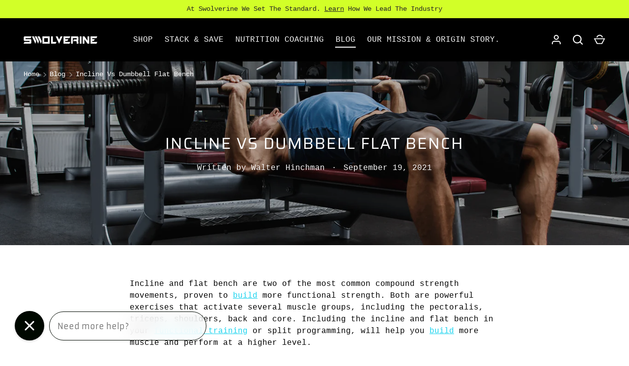

--- FILE ---
content_type: text/html; charset=utf-8
request_url: https://swolverine.com/web-pixels@5303c62bw494ab25dp0d72f2dcm48e21f5a/app/web-pixel-943816984@5b2ce70f52aa0362071105a9b8cd0f0e/sandbox/modern/blogs/blog/incline-vs-flat-bench
body_size: 8080
content:
<!DOCTYPE html>
<html>
  <head>
    <meta charset="utf-8">
    <title>Web Pixels Manager Sandbox</title>
    <script src="https://swolverine.com/cdn/wpm/s5303c62bw494ab25dp0d72f2dcm48e21f5am.js"></script>

    <script type="text/javascript">
  (function(shopify) {
(()=>{var ur=Object.create;var Z=Object.defineProperty,Pr=Object.defineProperties,Rr=Object.getOwnPropertyDescriptor,yr=Object.getOwnPropertyDescriptors,mr=Object.getOwnPropertyNames,B=Object.getOwnPropertySymbols,Or=Object.getPrototypeOf,ee=Object.prototype.hasOwnProperty,me=Object.prototype.propertyIsEnumerable;var ye=(e,t,r)=>t in e?Z(e,t,{enumerable:!0,configurable:!0,writable:!0,value:r}):e[t]=r,d=(e,t)=>{for(var r in t||(t={}))ee.call(t,r)&&ye(e,r,t[r]);if(B)for(var r of B(t))me.call(t,r)&&ye(e,r,t[r]);return e},f=(e,t)=>Pr(e,yr(t));var W=(e,t)=>{var r={};for(var n in e)ee.call(e,n)&&t.indexOf(n)<0&&(r[n]=e[n]);if(e!=null&&B)for(var n of B(e))t.indexOf(n)<0&&me.call(e,n)&&(r[n]=e[n]);return r};var i=(e,t)=>()=>(e&&(t=e(e=0)),t);var Nr=(e,t)=>()=>(t||e((t={exports:{}}).exports,t),t.exports);var Sr=(e,t,r,n)=>{if(t&&typeof t=="object"||typeof t=="function")for(let o of mr(t))!ee.call(e,o)&&o!==r&&Z(e,o,{get:()=>t[o],enumerable:!(n=Rr(t,o))||n.enumerable});return e};var xr=(e,t,r)=>(r=e!=null?ur(Or(e)):{},Sr(t||!e||!e.__esModule?Z(r,"default",{value:e,enumerable:!0}):r,e));var c=(e,t,r)=>new Promise((n,o)=>{var a=p=>{try{s(r.next(p))}catch(T){o(T)}},E=p=>{try{s(r.throw(p))}catch(T){o(T)}},s=p=>p.done?n(p.value):Promise.resolve(p.value).then(a,E);s((r=r.apply(e,t)).next())});var Oe,Ne=i(()=>{Oe="WebPixel::Render"});var te,Se=i(()=>{Ne();te=e=>shopify.extend(Oe,e)});var xe=i(()=>{Se()});var Le=i(()=>{xe()});var De,ve,be,Ge,Ve,Me,he,K,X,q,j,Ue,Fe,re=i(()=>{"use strict";De="p",ve="oc",be="cu",Ge="c",Ve="v",Me="d",he="idn",K="t",X="r",q="l",j="s",Ue="cs",Fe="pis"});var we,Ye,ke,He,Be,We,oe=i(()=>{"use strict";we="__attentive_id",Ye="__attentive_ceid",ke="__attentive_domain",He="_shopify_y",Be="__attn_eat_id",We="_attn_bopd_"});var Ke,Xe,qe,je,Je,g,R,Qe,ze,$e,Ze,et,tt,N,rt=i(()=>{"use strict";Ke="web-pixel",Xe="web-pixel-v2",qe="cs",je="c",Je="ceid",g="m",R="t",Qe="lt",ze="pd",$e="r",Ze="v",et="u",tt="tag",N="uid"});var ot,Y,nt,it,at,u,y=i(()=>{"use strict";re();oe();rt();re();ot="web-pixel",Y="web-pixel-0.0.12",nt=[q,X,j,K],it=["aloyoga","fashionnova","wearfigs","cleansimpleeats","vuoriclothing","skims"],at=new Date().getTime(),u=e=>e.settings.environment==="dev"});var st=i(()=>{"use strict"});var m,Et=i(()=>{"use strict";y();m=(_=>(_[_.CART_UPDATED=be]="CART_UPDATED",_[_.CART_VIEW=K]="CART_VIEW",_[_.PRODUCT_VIEW=Me]="PRODUCT_VIEW",_[_.ADD_TO_CART=Ge]="ADD_TO_CART",_[_.COLLECTION_VIEWED=q]="COLLECTION_VIEWED",_[_.SEARCH_SUBMIT=j]="SEARCH_SUBMIT",_[_.PAGE_VIEW=Ve]="PAGE_VIEW",_[_.IDENTIFY=he]="IDENTIFY",_[_.ORDER_CONFIRMED=ve]="ORDER_CONFIRMED",_[_.PURCHASE=De]="PURCHASE",_[_.REMOVE_FROM_CART=X]="REMOVE_FROM_CART",_[_.CHECKOUT_STARTED=Ue]="CHECKOUT_STARTED",_[_.PAYMENT_INFO_SUBMITTED=Fe]="PAYMENT_INFO_SUBMITTED",_))(m||{})});var ct=i(()=>{"use strict"});var pt=i(()=>{"use strict"});var k=i(()=>{"use strict";st();Et();ct();pt()});var ne=i(()=>{"use strict"});var ie=i(()=>{"use strict"});var ae=i(()=>{"use strict"});var se=i(()=>{"use strict"});var _t=i(()=>{"use strict"});var Tt=i(()=>{"use strict"});var dt,Ct=i(()=>{"use strict";dt=[["2","3","4","5"],["C0002","C0003","C0004","C0005"]]});var Ee=i(()=>{"use strict";ne();ie();ae();se();_t();Tt();Ct();ie();ae();se();ne()});var It=i(()=>{"use strict"});var lt=i(()=>{"use strict"});var At=i(()=>{"use strict"});var gt=i(()=>{"use strict"});var ft=i(()=>{"use strict"});var ut=i(()=>{"use strict"});var Pt=i(()=>{"use strict"});var Rt=i(()=>{"use strict"});var yt=i(()=>{"use strict"});var mt=i(()=>{"use strict"});var ce=i(()=>{"use strict"});var pe=i(()=>{"use strict"});var tn,Ot=i(()=>{"use strict";pe();ce();tn={click:["AddToCartTrigger","SortActionTrigger"],datalayer:["DataLayerForAddToCart","DataLayerForAllEvents","DataLayerForProductView","DataLayerForPurchase"],"order confirmed page":[],"order confirmed identifiers":[]}});var Nt=i(()=>{"use strict"});var St=i(()=>{"use strict"});var xt=i(()=>{"use strict"});var _e=i(()=>{"use strict"});var Lt=i(()=>{"use strict"});var Dt=i(()=>{"use strict"});var vt=i(()=>{"use strict"});var bt=i(()=>{"use strict"});var Gt=i(()=>{"use strict"});var Vt=i(()=>{"use strict";Ee();_e()});var Mt=i(()=>{"use strict";Ee();It();lt();At();gt();ft();ut();Pt();Rt();yt();mt();ce();pe();Ot();Nt();St();xt();_e();Lt();Dt();vt();bt();Gt();Vt()});function Gr(e){return c(this,null,function*(){let t=yield e.browser.cookie.get("OptanonConsent");if(!t)return u(e)&&console.log("[attn] no oneTrustCookie found"),{};let r=new URLSearchParams(t),n=Object.fromEntries(r);if(!n.groups)return u(e)&&console.log("[attn] no groups found in oneTrustCookie"),{};let o=n.groups.split(",").reduce((a,E)=>{let[s,p]=E.split(":");return a[s]=p,a},{});return u(e)&&console.log("[attn] extracted OneTrust consent categories",o),o})}function Vr(e){return c(this,null,function*(){let t=yield Gr(e);if(Object.keys(t).length===0)return;u(e)&&console.log("[attn] evaluating OneTrust consent categories",t);let r=dt.every(n=>n.every(o=>!(o in t)||t[o]!=="0"));return u(e)&&console.log("[attn] evaluated OneTrust consent",r),r})}function Mr(e){return c(this,null,function*(){return u(e)&&console.log("[attn] getting shopify consent",e.state.shopifyConsent),e.state.shopifyConsent})}function ht(e){return c(this,null,function*(){u(e)&&console.log("[attn] getting onetrust consent");let t=yield Vr(e);if(t!==void 0)return t;{u(e)&&console.log("[attn] no OneTrust consent found");let r=yield Mr(e);if(u(e)&&console.log("[attn] evaluated Shopify consent",r),r!==void 0)return r}return!0})}function Te(e){return e.saleOfDataAllowed&&e.marketingAllowed}function Ut(e){return c(this,null,function*(){e.customerPrivacy.subscribe("visitorConsentCollected",t=>{e.state.shopifyConsent=Te(t.customerPrivacy),u(e)&&console.log("[attn] visitor consent collected",t,e)})})}var J=i(()=>{"use strict";Mt();y()});function Ft(e){if(e)try{let t=new TextEncoder().encode(e),r=Array.from(t,n=>String.fromCharCode(n)).join("");return btoa(r)}catch(t){return}}function D(e,t){return e?e.startsWith("//")?`https:${e}`:e.startsWith("/")?`${t.init.context.window.location.origin}${e}`:e:""}function wt(e,t){var r,n,o,a,E;return{productUrl:D((r=e.merchandise.product.url)!=null?r:"",t),sku:e.merchandise.product.id,productId:e.merchandise.product.id,image:(o=(n=e.merchandise.image)==null?void 0:n.src)!=null?o:"",subProductId:e.merchandise.id,name:e.merchandise.product.title,category:(a=e.merchandise.product.type)!=null?a:"",price:e.merchandise.price.amount,currency:e.merchandise.price.currencyCode,quantity:Number((E=e.quantity)!=null?E:1)}}function Q(e,t){var r;return{productUrl:D(e.product.url,t),sku:e.product.id,productId:e.product.id,image:D((r=e.image)==null?void 0:r.src,t),subProductId:e.id,name:e.product.title,category:e.product.type,price:e.price.amount,currency:e.price.currencyCode,quantity:1}}function v(e,t){return c(this,null,function*(){var s,p,T,I,l,A,_,O;let r=(I=(T=(p=(s=t==null?void 0:t.init)==null?void 0:s.data)==null?void 0:p.customer)==null?void 0:T.email)!=null?I:e.email,n=(O=(_=(A=(l=t==null?void 0:t.init)==null?void 0:l.data)==null?void 0:A.customer)==null?void 0:_.phone)!=null?O:e.phone,o={encryptedEmail:Ft(r),encryptedPhone:Ft(n),otherIdentifiers:[]},a=yield t.browser.cookie.get(He);a&&o.otherIdentifiers.push({idType:"ShopifyY",value:a});let E=yield t.browser.cookie.get(Be);return E&&o.otherIdentifiers.push({idType:"AttnEatId",value:E}),o})}function hr(e,t){return e.lineItems.map(r=>{var n,o,a,E,s,p,T,I,l,A,_,O,F,w;return{productId:(o=(n=r.variant)==null?void 0:n.product.id)!=null?o:"",variantId:(E=(a=r.variant)==null?void 0:a.id)!=null?E:"",name:(s=r.title)!=null?s:"",imageUrl:(I=(T=(p=r.variant)==null?void 0:p.image)==null?void 0:T.src)!=null?I:"",categories:(l=r.variant)!=null&&l.product.type?[r.variant.product.type]:void 0,price:((_=(A=r.variant)==null?void 0:A.price.amount)!=null?_:0).toString(),quantity:Number((O=r.quantity)!=null?O:1),productUrl:D((w=(F=r.variant)==null?void 0:F.product.url)!=null?w:"",t)}})}function b(e,t){var a,E,s,p,T,I,l;let r=hr(e,t),n=((a=e.discountApplications)!=null?a:[]).filter(A=>A.type==="DISCOUNT_CODE").map(A=>A.title).join(",");return{eventType:"Purchase",orderId:(s=(E=e.order)==null?void 0:E.id)==null?void 0:s.toString(),currency:e.currencyCode||void 0,orderTotal:(T=(p=e.totalPrice)==null?void 0:p.amount)==null?void 0:T.toString(),cart:{cartTotal:(l=(I=e.totalPrice)==null?void 0:I.amount)==null?void 0:l.toString(),cartCoupon:n||void 0,cartId:e.token||void 0},products:r}}function Ur(e){return c(this,null,function*(){return u(e)&&console.log("[attn] extracting identity metadata"),{META_CLICK_ID:(yield e.browser.cookie.get("_fbc"))||void 0,META_BROWSER_ID:(yield e.browser.cookie.get("_fbp"))||void 0,META_HAS_CONSENTED:yield ht(e)}})}function G(e){return c(this,null,function*(){return{identity:yield Ur(e)}})}function V(e,t){var r,n,o;return{visitorId:(r=e.config.visitorId)!=null?r:"",version:Y,attentiveDomain:(n=e.config.attnDomain)!=null?n:"",locationHref:e.init.context.document.location.href,referrer:(o=e.init.context.document.referrer)!=null?o:"",eventType:t,timestamp:new Date(0).toISOString(),sourceType:"shp_pixel",shopifyStoreUrl:e.init.context.document.location.origin}}var S=i(()=>{"use strict";y();oe();J()});function Yt(e){let t=e+Fr(new Date);return wr(t)}function Fr(e){return`${e.getUTCFullYear()}-${e.getUTCMonth()+1}-${e.getUTCDate()}-${e.getUTCHours()}-${e.getUTCMinutes()}`}function wr(e,t=0){let r,n,o,a,E=e.length&3,s=e.length-E,p=3432918353,T=461845907;for(r=t,a=0;a<s;)o=e.charCodeAt(a)&255|(e.charCodeAt(++a)&255)<<8|(e.charCodeAt(++a)&255)<<16|(e.charCodeAt(++a)&255)<<24,++a,o=(o&65535)*p+(((o>>>16)*p&65535)<<16)&4294967295,o=o<<15|o>>>17,o=(o&65535)*T+(((o>>>16)*T&65535)<<16)&4294967295,r^=o,r=r<<13|r>>>19,n=(r&65535)*5+(((r>>>16)*5&65535)<<16)&4294967295,r=(n&65535)+27492+(((n>>>16)+58964&65535)<<16);switch(o=0,E){case 3:o^=(e.charCodeAt(a+2)&255)<<16;case 2:o^=(e.charCodeAt(a+1)&255)<<8;case 1:o^=e.charCodeAt(a)&255,o=(o&65535)*p+(((o>>>16)*p&65535)<<16)&4294967295,o=o<<15|o>>>17,o=(o&65535)*T+(((o>>>16)*T&65535)<<16)&4294967295,r^=o}return r^=e.length,r^=r>>>16,r=(r&65535)*2246822507+(((r>>>16)*2246822507&65535)<<16)&4294967295,r^=r>>>13,r=(r&65535)*3266489909+(((r>>>16)*3266489909&65535)<<16)&4294967295,r^=r>>>16,r>>>0}var kt=i(()=>{"use strict"});function Ht(e,t){return c(this,null,function*(){let r={[qe]:Yt(t.config.visitorId+e[R]+Y+t.init.context.document.referrer+t.config.attnDomain),[Je]:t.config.externalId,[je]:t.config.attnDomain,[Qe]:at,[ze]:t.init.context.document.location.href,[$e]:t.init.context.document.referrer,[tt]:ot,[Ze]:Y,[et]:t.config.visitorId},n={source:Ke},o=f(d(d({},e),r),{[g]:d(d({},e[g]),n)});return t.init.data.customer&&(o[g].email=t.init.data.customer.email,o[g].phone=t.init.data.customer.phone,o[g].customerId=t.init.data.customer.id),o})}var Bt=i(()=>{"use strict";kt();y()});function Yr(e,t){return c(this,null,function*(){if("config"in e&&e.config.enableLogging===!0){let n=`https://events${e.settings.environment==="dev"?".dev":""}.attentivemobile.com`;"config"in e&&(t.attnDomain=e.config.attnDomain,t.visitorId=e.config.visitorId),t.locationHref=e.init.context.window.location.href,t.source=Xe,fetch(`${n}/log`,{method:"POST",keepalive:!0,mode:"no-cors",body:JSON.stringify(t)})}})}function C(e,t){e.settings.environment==="dev"&&console.log("[attn]",t),Yr(e,{logLevel:"info",message:t})}var H=i(()=>{"use strict";y()});function kr(e){return c(this,null,function*(){try{return(yield fetch(e,{method:"HEAD",mode:"cors",cache:"no-cache"})).ok?"none":"unknown"}catch(t){if(t instanceof TypeError){let r=t.message.toLowerCase();if(r.includes("failed to fetch")||r.includes("network error")||r.includes("blocked"))return r.includes("cors")||r.includes("cross-origin")||r.includes("opaque")?"browser":"adblocked"}return"error"}})}function Wt(e){return c(this,null,function*(){if(M)return M;let t=yield e.browser.sessionStorage.getItem(de);return t?(M=t,t):null})}function Kt(e,t){return c(this,null,function*(){if(M)return;let r=yield e.browser.sessionStorage.getItem(de);if(r){M=r;return}let n=yield kr(t);M=n,yield e.browser.sessionStorage.setItem(de,n)})}var de,M,Ce=i(()=>{"use strict";de="_attn_bopd_"});function Hr(e){return c(this,null,function*(){yield e.browser.cookie.set("test","test");let t=yield e.browser.cookie.get("test");return yield e.browser.cookie.set("test"),t})}function Br(e){return c(this,null,function*(){yield e.browser.sessionStorage.setItem("test","test");let t=yield e.browser.sessionStorage.getItem("test");return yield e.browser.sessionStorage.removeItem("test"),t})}function Wr(e){return c(this,null,function*(){let t={},r=yield e.browser.sessionStorage.length();for(let n=0;n<r;n++){let o=yield e.browser.sessionStorage.key(n);o&&(t[o]=yield e.browser.sessionStorage.getItem(o))}return t})}function Kr(e){return c(this,null,function*(){let t=yield e.browser.cookie.get("_fbc"),r=yield e.browser.cookie.get("_fbp");return{fbc:t,fbp:r}})}function P(e,t,r){return c(this,null,function*(){let n={web_pixel_log_key:t,web_pixel_context:e};try{let o=yield e.browser.cookie.get("_attn_"),a=yield Wr(e),E=yield Br(e),s=yield Hr(e),p=yield Kr(e),T=yield Wt(e);n.web_pixel_store_from_cookie=o||"",n.web_pixel_session_storage=a||"",n.web_pixel_session_storage_length=Object.keys(a).length,n.web_pixel_test_session_storage=E||"",n.web_pixel_test_cookie=s||"",n.web_pixel_facebook_cookies=p||"",n.web_pixel_privacy_detection_result=T||""}catch(o){n.web_pixel_debug_error=o.message}return JSON.stringify(d(d({},n),r))})}var z=i(()=>{"use strict";Ce()});var Xr,qr,jr,Xt,Jr,Qr,zr,$r,Zr,eo,qt,to,ro,jt,Ie=i(()=>{"use strict";Xr=()=>{let e=function(...t){e.callMethod?e.callMethod.apply(null,t):e.queue.push(t)};e.push=e,e.queue=[],e.loaded=!1,e.version="2.0",window.fbq=e},qr=()=>{let e=document.createElement("script");e.async=!0,e.src="https://connect.facebook.net/en_US/fbevents.js",document.head.appendChild(e)},jr=e=>{var t;Xr(),qr(),(t=window.fbq)==null||t.call(window,"init",e)},Xt=e=>{!e.config.enableMetaCAPI||!e.config.metaPixelID||jr(e.config.metaPixelID)},Jr=e=>{switch(e.eventType){case"Purchase":case"CheckoutStarted":case"PaymentInfoSubmitted":return e.products||[];case"AddToCart":case"ProductView":return e.product?[e.product]:[];default:return[]}},Qr=e=>{if(e.eventType==="Purchase"||e.eventType==="CheckoutStarted"||e.eventType==="PaymentInfoSubmitted")return e.cart},zr=e=>e.map(t=>typeof t=="string"?t:t.variantId||t.productId),$r=e=>e.map(t=>typeof t=="string"?{id:t,quantity:1}:d({id:t.variantId||t.productId,quantity:t.quantity||1},t)),Zr=(e,t)=>{let r=parseFloat((t==null?void 0:t.cartTotal)||"0");return!r||isNaN(r)?e.reduce((n,o)=>{if(typeof o=="string")return n;let a=parseFloat(o.price||"0"),E=isNaN(a)?0:a,s=o.quantity||1,p=isNaN(s)?1:s;return n+E*p},0):r},eo=(e,t)=>{let r=Jr(t),n=Qr(t),o=zr(r),a=$r(r),E=Zr(r,n),s=t.currency;switch(e){case"PageView":return{};case"ViewContent":return{content_ids:o,content_type:"product",contents:a,currency:s,value:E};case"AddToCart":return{content_ids:o,content_type:"product",contents:a,currency:s,value:E};case"Purchase":return{content_ids:o,content_type:"product",contents:a,currency:s,value:E,num_items:r.length};case"InitiateCheckout":return{content_ids:o,contents:a,currency:s,value:E,num_items:r.length};case"AddPaymentInfo":return{content_ids:o,contents:a,currency:s,value:E};default:return}},qt={PageView:"PageView",ProductView:"ViewContent",AddToCart:"AddToCart",Purchase:"Purchase",CheckoutStarted:"InitiateCheckout",PaymentInfoSubmitted:"AddPaymentInfo"},to=e=>Object.keys(qt).includes(e.eventType),ro=(e,t)=>{if(!to(e.eventMetadata))return;let r=qt[e.eventMetadata.eventType];if(!r)return;let n=eo(r,e.eventMetadata);n&&typeof window.fbq=="function"&&window.fbq("track",r,n,{eventID:t})},jt=(e,t)=>{var r,n;!e.config.enableMetaCAPI||!e.config.metaPixelID||!((n=(r=t.genericMetadata)==null?void 0:r.identity)!=null&&n.META_EVENT_ID)||typeof t.genericMetadata.identity.META_EVENT_ID!="string"||ro(t,t.genericMetadata.identity.META_EVENT_ID)}});function Jt(){let e=Date.now()+performance.now();return"xxxxxxxxxxxx4xxxyxxxxxxxxxxxxxxx".replace(/[xy]/g,t=>{let r=(e+Math.random()*16)%16|0;return e=Math.floor(e/16),(t==="x"?r:r&3|8).toString(16)})}var Qt=i(()=>{"use strict"});function h(e,t){return c(this,null,function*(){try{let n=`https://events${t.settings.environment==="dev"?".dev":""}.attentivemobile.com/shp-pixel`,o=new URLSearchParams;if(e.genericMetadata&&(e.genericMetadata.identity=f(d({},e.genericMetadata.identity||{}),{META_EVENT_ID:Jt()})),t.config.eatUrl){n=`${t.config.eatUrl}/sst-ev`;let a=yield t.browser.cookie.get(We),E=f(d({},e),{sourceType:"sst",adblockerStatus:a});o.set("d",JSON.stringify(E))}else o.set("d",JSON.stringify(e));return jt(t,e),fetch(n,{method:"POST",body:o,keepalive:!0,mode:"no-cors"})}catch(r){C(t,yield P(t,"web_pixel_v2_error",{web_pixel_message:"Failed to send V2 event",web_pixel_event:e,web_pixel_error:r}))}})}function x(e,t){return c(this,null,function*(){var r,n;try{let o=yield Ht(e,t),E=`https://events${t.settings.environment==="dev"?".dev":""}.attentivemobile.com`;if((n=(r=t.config.activeEventTypes)==null?void 0:r.concat(nt).includes(o[R]))!=null?n:!1)return fetch(`${E}/swp`,{method:"POST",body:JSON.stringify(o),keepalive:!0,mode:"no-cors",headers:{"Content-Type":"text/plain"}})}catch(o){C(t,yield P(t,"web_pixel_error",{web_pixel_message:"Failed to send event",web_pixel_event:e,web_pixel_error:o}))}})}var L=i(()=>{"use strict";y();Bt();H();z();Ie();Qt()});function zt(e){return function(t){var o;let r=((o=t.data.searchResult.productVariants)==null?void 0:o.slice(0,5).map(a=>Q(a,e)))||[],n={[R]:m.SEARCH_SUBMIT,[g]:{[N]:t.clientId,query:t.data.searchResult.query,products:r}};return x(n,e)}}var $t=i(()=>{"use strict";y();k();S();L()});function Zt(e){return function(t){var o;let r=((o=t.data.collection.productVariants)==null?void 0:o.slice(0,5).map(a=>Q(a,e)))||[],n={[R]:m.COLLECTION_VIEWED,[g]:{[N]:t.clientId,collectionId:t.data.collection.id,collectionTitle:t.data.collection.title,collectionProducts:r}};x(n,e)}}var er=i(()=>{"use strict";y();k();S();L()});function tr(e){return function(t){var o,a,E,s,p,T,I,l,A,_,O,F,w,le,Ae,ge,fe,ue,Pe,Re;let r={productUrl:D((a=(o=t.data.cartLine)==null?void 0:o.merchandise.product.url)!=null?a:"",e),productId:(s=(E=t.data.cartLine)==null?void 0:E.merchandise.product.id)!=null?s:"",sku:(T=(p=t.data.cartLine)==null?void 0:p.merchandise.product.id)!=null?T:"",image:((l=(I=t.data.cartLine)==null?void 0:I.merchandise.image)==null?void 0:l.src)||null,subProductId:(_=(A=t.data.cartLine)==null?void 0:A.merchandise.id)!=null?_:"",name:(F=(O=t.data.cartLine)==null?void 0:O.merchandise.product.title)!=null?F:"",category:(le=(w=t.data.cartLine)==null?void 0:w.merchandise.product.type)!=null?le:"",price:(ge=(Ae=t.data.cartLine)==null?void 0:Ae.merchandise.price.amount)!=null?ge:0,currency:(ue=(fe=t.data.cartLine)==null?void 0:fe.merchandise.price.currencyCode)!=null?ue:"",quantity:Number((Re=(Pe=t.data.cartLine)==null?void 0:Pe.quantity)!=null?Re:1)},n={[R]:m.REMOVE_FROM_CART,[g]:d({[N]:t.clientId},r)};x(n,e)}}var rr=i(()=>{"use strict";y();k();S();L()});function or(e){return function(t){var o,a,E,s,p,T,I,l;let r=((a=(o=t.data.cart)==null?void 0:o.lines)==null?void 0:a.map(A=>wt(A,e)))||[],n={[R]:m.CART_VIEW,[g]:{[N]:t.clientId,cartId:((E=t.data.cart)==null?void 0:E.id)||void 0,cartTotal:(T=(p=(s=t.data.cart)==null?void 0:s.cost)==null?void 0:p.totalAmount.amount)!=null?T:0,currency:(l=(I=t.data.cart)==null?void 0:I.cost)==null?void 0:l.totalAmount.currencyCode,products:r}};return x(n,e)}}var nr=i(()=>{"use strict";y();k();S();L()});function ir(e){return function(t){return c(this,null,function*(){try{let r=t.data.checkout;try{let n=V(e,"Purchase"),o=yield v(r,e),a=b(r,e),E=f(d({},n),{identifiers:o,eventMetadata:a});e.config.enableMetaCAPI&&(E.genericMetadata=yield G(e)),h(E,e)}catch(n){C(e,yield P(e,"web_pixel_v2_error",{web_pixel_message:"Failed to send V2 checkout completed event",web_pixel_checkout_event:t,web_pixel_error:n}))}}catch(r){console.error(`Failed to handle checkout completed events for context: ${JSON.stringify(e)}`,r)}})}}var ar=i(()=>{"use strict";S();L();H();z()});function sr(e){return function(t){return c(this,null,function*(){let r=t.data.checkout,n=V(e,"CheckoutStarted"),o=yield v(r,e),p=b(r,e),{eventType:a}=p,E=W(p,["eventType"]),s=f(d({},n),{identifiers:o,eventMetadata:d({eventType:"CheckoutStarted"},E)});e.config.enableMetaCAPI&&(s.genericMetadata=yield G(e)),h(s,e)})}}var Er=i(()=>{"use strict";S();L()});function cr(e){return function(t){return c(this,null,function*(){let r=t.data.checkout,n=V(e,"PaymentInfoSubmitted"),o=yield v(r,e),p=b(r,e),{eventType:a}=p,E=W(p,["eventType"]),s=f(d({},n),{identifiers:o,eventMetadata:d({eventType:"PaymentInfoSubmitted"},E)});e.config.enableMetaCAPI&&(s.genericMetadata=yield G(e)),h(s,e)})}}var pr=i(()=>{"use strict";S();L()});function oo(e,t){return t.config.enableCheckoutEvents&&(e==="checkout_started"||e==="payment_info_submitted")?Tr[e](t):_r[e](t)}function no(e){let t=Object.keys(_r),r=e.config.enableCheckoutEvents?Object.keys(Tr):[];return[...t,...r].filter(n=>n!==null)}function dr(e){no(e).forEach(t=>{try{e.analytics.subscribe(t,oo(t,e))}catch(r){console.error(`Failed to register handler for event: ${t}`,r)}})}var _r,Tr,Cr=i(()=>{"use strict";$t();er();rr();nr();ar();Er();pr();_r={cart_viewed:or,checkout_completed:ir,collection_viewed:Zt,product_removed_from_cart:tr,search_submitted:zt},Tr={checkout_started:sr,payment_info_submitted:cr}});function io(e){return c(this,null,function*(){return new Promise(t=>setTimeout(t,e))})}var $,U,Ir=i(()=>{"use strict";$=(o,...a)=>c(null,[o,...a],function*(e,t=[],r=300,n=3){try{return yield e(t)}catch(E){if(!(E instanceof U))throw E;return n<=0?void 0:(yield io(r),yield $(e,t,r*2,n-1))}});U=class extends Error{constructor(){super(),this.name="retriable-error"}}});function ao(e){return c(this,null,function*(){let t=yield e.browser.cookie.get(ke),r=yield e.browser.cookie.get(Ye),n=yield e.browser.cookie.get(we);if(!t||!r||!n)throw new U;return{attnDomain:t,externalId:r,visitorId:n}})}function so(e){return c(this,null,function*(){let t=yield e.browser.cookie.get("_attn_"),r=JSON.parse(atob(t));return JSON.parse(r.eat).val})}function Eo(e){return c(this,null,function*(){try{return yield $(()=>ao(e))}catch(t){C(e,yield P(e,"error_getting_config_from_cookies",{web_pixel_config_error:t.message}))}})}function co(e){return c(this,null,function*(){let t=yield e.browser.sessionStorage.getItem("_attn_");if(!t)throw new U;return JSON.parse(t)})}function po(e){return c(this,null,function*(){try{return yield $(()=>co(e))}catch(t){C(e,yield P(e,"error_getting_store_from_session_storage",{web_pixel_store_error:t.message}))}})}function lr(e){return c(this,null,function*(){var a,E;let t=yield po(e);t||C(e,yield P(e,"store_missing_from_session_storage"));let r={attnDomain:void 0,externalId:void 0,visitorId:void 0,edgeTagUrl:void 0,eatUrl:void 0,activeEventTypes:void 0,enableLogging:!1,edgeTagUserId:void 0,enableEdgetag:void 0,edgetagConsentEnabled:void 0,enableMetaCAPI:void 0,metaPixelID:void 0,enableCheckoutEvents:void 0};if(t&&(r.attnDomain=t.c,r.externalId=t.ceid,r.visitorId=(a=t.u)==null?void 0:a.val,r.edgeTagUrl=t.bctu,r.eatUrl=(E=t.eat)==null?void 0:E.val,r.enableLogging=t.swpl,r.enableEdgetag=t.swet,r.enableMetaCAPI=t.swpm,r.enableCheckoutEvents=t.swpm,r.metaPixelID=t.swpmpid,t.swpe&&typeof t.swpe=="string"&&t.swpe.split&&(r.activeEventTypes=t.swpe.split(","))),!r.attnDomain||!r.externalId||!r.visitorId){let s=yield Eo(e);s?(r.attnDomain=s.attnDomain,r.externalId=s.externalId,r.visitorId=s.visitorId):C(e,yield P(e,"config_missing_from_cookies",{web_pixel_store_from_session_storage:t}))}if(!r.eatUrl)try{let s=yield so(e);s&&(r.eatUrl=s)}catch(s){C(e,yield P(e,"error_getting_eat_url_from_cookies",{web_pixel_eat_url_error:s.message}))}let n={shopifyConsent:Te(e.init.customerPrivacy)},o=f(d({},e),{config:r,state:n,settings:{environment:e.settings.env}});return!o.config.attnDomain||!o.config.externalId||!o.config.visitorId?C(e,yield P(e,"context_has_undefined_values",{web_pixel_store_from_session_storage:t})):it.some(s=>o.init.context.document.location.host.includes(s))&&C(e,yield P(e,"context_has_defined_values",{web_pixel_store_from_session_storage:t})),o})}var Ar=i(()=>{"use strict";y();Ir();H();z();J()});var fr=Nr(gr=>{"use strict";Le();Cr();Ar();H();Ce();J();Ie();te(e=>c(null,null,function*(){yield Kt(e,"https://cdn.attn.tv/attentive/dtag.js");try{let t=yield lr(e);Xt(t),dr(t),Ut(t)}catch(t){C(e,JSON.stringify({web_pixel_log_key:"web_pixel_error",web_pixel_message:"Failed to initialize web pixel",web_pixel_error:t}))}}))});var ha=xr(fr());})();

})(self.webPixelsManager.createShopifyExtend('943816984', 'app'));

</script>

  </head>
  <body></body>
</html>


--- FILE ---
content_type: text/html; charset=utf-8
request_url: https://swolverine.com/web-pixels@5303c62bw494ab25dp0d72f2dcm48e21f5a/custom/web-pixel-191070488@1/sandbox/modern/blogs/blog/incline-vs-flat-bench
body_size: -423
content:
<!DOCTYPE html>
<html>
  <head>
    <meta charset="utf-8">
    <title>Web Pixels Manager Sandbox</title>
    <script src="https://swolverine.com/cdn/wpm/s5303c62bw494ab25dp0d72f2dcm48e21f5am.js"></script>

    <script type="text/javascript">
  (function(shopify) {shopify.extend('WebPixel::Render', function(api) {
var analytics=api.analytics,browser=api.browser,init=api.init;
window.xrayShopify = { analytics, browser, init };
var xray = document.createElement('script');
xray.src = 'https://mm-uxrv.com/js/business_ffd39251-9717-4b55-8a08-aec94730288e-80312670.js';
xray.type = 'text/javascript';
document.body.appendChild(xray);
});})(self.webPixelsManager.createShopifyExtend('191070488', 'custom'));

</script>

  </head>
  <body></body>
</html>


--- FILE ---
content_type: text/css
request_url: https://swolverine.com/cdn/shop/t/50/assets/article.css?v=112032306758545711841761277044
body_size: -595
content:
.article-products{padding:calc(var(--section-gap) * var(--fluid-1-5)) 0 0;border-top:1px solid rgba(var(--text-color)/.15)}.article-products__cards{transition:opacity .5s ease;opacity:1}.is-loading .article-products__cards{opacity:0}.comment footer{font-style:italic}@media (min-width: 1024px){.article__image{width:var(--viewport-width);max-width:800px;margin-inline-start:calc(50% - 400px)}}
/*# sourceMappingURL=/cdn/shop/t/50/assets/article.css.map?v=112032306758545711841761277044 */


--- FILE ---
content_type: text/css
request_url: https://swolverine.com/cdn/shop/t/50/assets/predictive-search.css?v=99429969423392031231761277044
body_size: -151
content:
.search__reset{margin-inline-end:8px;padding:12px}.search__reset:after{content:"";position:absolute;top:12px;right:-8px;width:1px;height:24px;opacity:.3;background:currentColor}[dir=rtl] .search__reset{right:auto;left:74px}[dir=rtl] .search__reset:after{right:auto;left:-8px}.predictive-search{--heading-color: var(--text-color);display:none}.search-drawer .predictive-search{margin-top:calc(6 * var(--space-unit))}predictive-search[open] .predictive-search{display:block;z-index:31}.predictive-search .tablist__scroller{margin:0 0 -28px;padding:0 0 32px}.search-page-form predictive-search[open] .overlay{z-index:30}.search-page-form predictive-search[open] .search__form{z-index:32}.search-page-form .predictive-search{position:absolute;top:calc(var(--gutter) * -1);left:calc(var(--gutter) * -1);width:calc(100% + var(--gutter) * 2);padding:100px var(--gutter) var(--gutter)}.predictive-search__list{margin:0 -16px}.predictive-search__item:hover,.predictive-search__item[aria-selected=true]{background-color:rgba(var(--text-color)/.05)}.predictive-result{padding:12px 16px}.predictive-result__media{flex:0 0 56px;width:56px;margin-inline-end:calc(4 * var(--space-unit))}.predictive-search__view-all{margin-top:8px;padding:16px}.predictive-search__view-all>.icon{width:16px;margin-inline-start:8px}.predictive-search__no-results{padding:32px 12px 24px}.predictive-result--suggestion{padding:8px 12px;color:rgb(var(--text-color)/.6)}.predictive-result--suggestion mark{background-color:transparent;color:rgb(var(--text-color))}.search-drawer .overlay,predictive-search[open]+.search-drawer__quick-links{display:none}
/*# sourceMappingURL=/cdn/shop/t/50/assets/predictive-search.css.map?v=99429969423392031231761277044 */


--- FILE ---
content_type: text/javascript; charset=utf-8
request_url: https://swolverine.com/web-pixels@5303c62bw494ab25dp0d72f2dcm48e21f5a/web-pixel-1653342488@17e94af0955fd628cacd3302ee7dddc1/sandbox/worker.modern.js
body_size: -742
content:
importScripts('https://swolverine.com/cdn/wpm/s5303c62bw494ab25dp0d72f2dcm48e21f5am.js');
globalThis.shopify = self.webPixelsManager.createShopifyExtend('1653342488', 'APP');
importScripts('/web-pixels/strict/app/web-pixel-1653342488@17e94af0955fd628cacd3302ee7dddc1.js');


--- FILE ---
content_type: text/javascript; charset=utf-8
request_url: https://swolverine.com/web-pixels@5303c62bw494ab25dp0d72f2dcm48e21f5a/web-pixel-686358808@22e92c2ad45662f435e4801458fb78cc/sandbox/worker.modern.js
body_size: -743
content:
importScripts('https://swolverine.com/cdn/wpm/s5303c62bw494ab25dp0d72f2dcm48e21f5am.js');
globalThis.shopify = self.webPixelsManager.createShopifyExtend('686358808', 'APP');
importScripts('/web-pixels/strict/app/web-pixel-686358808@22e92c2ad45662f435e4801458fb78cc.js');


--- FILE ---
content_type: text/javascript; charset=utf-8
request_url: https://swolverine.com/web-pixels@5303c62bw494ab25dp0d72f2dcm48e21f5a/web-pixel-1858830616@7a0aa26adbbfbe7c08c2e23d3f8b6948/sandbox/worker.modern.js
body_size: -723
content:
importScripts('https://swolverine.com/cdn/wpm/s5303c62bw494ab25dp0d72f2dcm48e21f5am.js');
globalThis.shopify = self.webPixelsManager.createShopifyExtend('1858830616', 'APP');
importScripts('/web-pixels/strict/app/web-pixel-1858830616@7a0aa26adbbfbe7c08c2e23d3f8b6948.js');


--- FILE ---
content_type: text/javascript; charset=utf-8
request_url: https://swolverine.com/web-pixels@5303c62bw494ab25dp0d72f2dcm48e21f5a/web-pixel-1776124184@d89aa9260a7e3daa33c6dca1e641a0ca/sandbox/worker.modern.js
body_size: -675
content:
importScripts('https://swolverine.com/cdn/wpm/s5303c62bw494ab25dp0d72f2dcm48e21f5am.js');
globalThis.shopify = self.webPixelsManager.createShopifyExtend('1776124184', 'APP');
importScripts('/web-pixels/strict/app/web-pixel-1776124184@d89aa9260a7e3daa33c6dca1e641a0ca.js');


--- FILE ---
content_type: text/javascript
request_url: https://swolverine.com/cdn/shop/t/50/assets/article-products.js?v=14393188607523525451761277044
body_size: -202
content:
class ArticleProducts extends HTMLElement{constructor(){super(),this.contentProdsEl=document.querySelector(".article-products"),this.contentProdsEl&&window.initLazyScript(this,this.init.bind(this))}init(){this.prodEls=this.contentProdsEl.querySelectorAll("[data-lazy-product-handle]"),this.ratioSetting=theme.settings.prodCardImageRatio,this.ratioValue=this.ratioSetting,this.ratioSetting==="shortest"?this.ratioValue=0:this.ratioSetting==="tallest"&&(this.ratioValue=99),Shopify.designMode&&document.addEventListener("shopify:section:load",this.loadFeaturedProducts.bind(this)),this.loadFeaturedProducts()}async loadFeaturedProducts(){this.contentProdsEl.classList.add("is-loading"),await Promise.all(Array.from(this.prodEls).map(async el=>{await this.getProduct(el)})),this.contentProdsEl.querySelectorAll(".prod-image__main").forEach(el=>{el.style.paddingTop=`${1/this.ratioValue*100}%`}),this.contentProdsEl.classList.remove("is-loading")}async getProduct(el){try{const response=await fetch(`/products/${el.dataset.lazyProductHandle}/?section_id=product-card`);if(!response.ok)throw new Error(response.status);const tmpl=document.createElement("template");if(tmpl.innerHTML=await response.text(),this.ratioSetting==="shortest"||this.ratioSetting==="tallest"){const imgMain=tmpl.content.querySelector(".card__main-image");if(imgMain){const{paddingTop}=imgMain.style,thisRatio=1/(Number(paddingTop.slice(0,-1))/100);this.ratioSetting==="shortest"?thisRatio>this.ratioValue&&(this.ratioValue=thisRatio):thisRatio<this.ratioValue&&(this.ratioValue=thisRatio)}}el.replaceWith(tmpl.content.querySelector(".card"))}catch{el.remove()}}}customElements.define("article-products",ArticleProducts);
//# sourceMappingURL=/cdn/shop/t/50/assets/article-products.js.map?v=14393188607523525451761277044


--- FILE ---
content_type: text/javascript; charset=utf-8
request_url: https://swolverine.com/web-pixels@5303c62bw494ab25dp0d72f2dcm48e21f5a/web-pixel-1384513816@34ad157958823915625854214640f0bf/sandbox/worker.modern.js
body_size: -680
content:
importScripts('https://swolverine.com/cdn/wpm/s5303c62bw494ab25dp0d72f2dcm48e21f5am.js');
globalThis.shopify = self.webPixelsManager.createShopifyExtend('1384513816', 'APP');
importScripts('/web-pixels/strict/app/web-pixel-1384513816@34ad157958823915625854214640f0bf.js');


--- FILE ---
content_type: text/javascript
request_url: https://swolverine.com/cdn/shop/t/50/assets/custom.js?v=49394563733845547901761277044
body_size: -630
content:
document.body.addEventListener("click",function(e){if(e.target.closest(".suppli_link")){const thirdThumbBtn=document.querySelectorAll(".media-thumbs__btn")[2];thirdThumbBtn&&thirdThumbBtn.click()}});
//# sourceMappingURL=/cdn/shop/t/50/assets/custom.js.map?v=49394563733845547901761277044


--- FILE ---
content_type: text/javascript; charset=utf-8
request_url: https://swolverine.com/web-pixels@5303c62bw494ab25dp0d72f2dcm48e21f5a/web-pixel-1080557848@fc613ead769f4216105c8d0d9fdf5adb/sandbox/worker.modern.js
body_size: -714
content:
importScripts('https://swolverine.com/cdn/wpm/s5303c62bw494ab25dp0d72f2dcm48e21f5am.js');
globalThis.shopify = self.webPixelsManager.createShopifyExtend('1080557848', 'APP');
importScripts('/web-pixels/strict/app/web-pixel-1080557848@fc613ead769f4216105c8d0d9fdf5adb.js');
